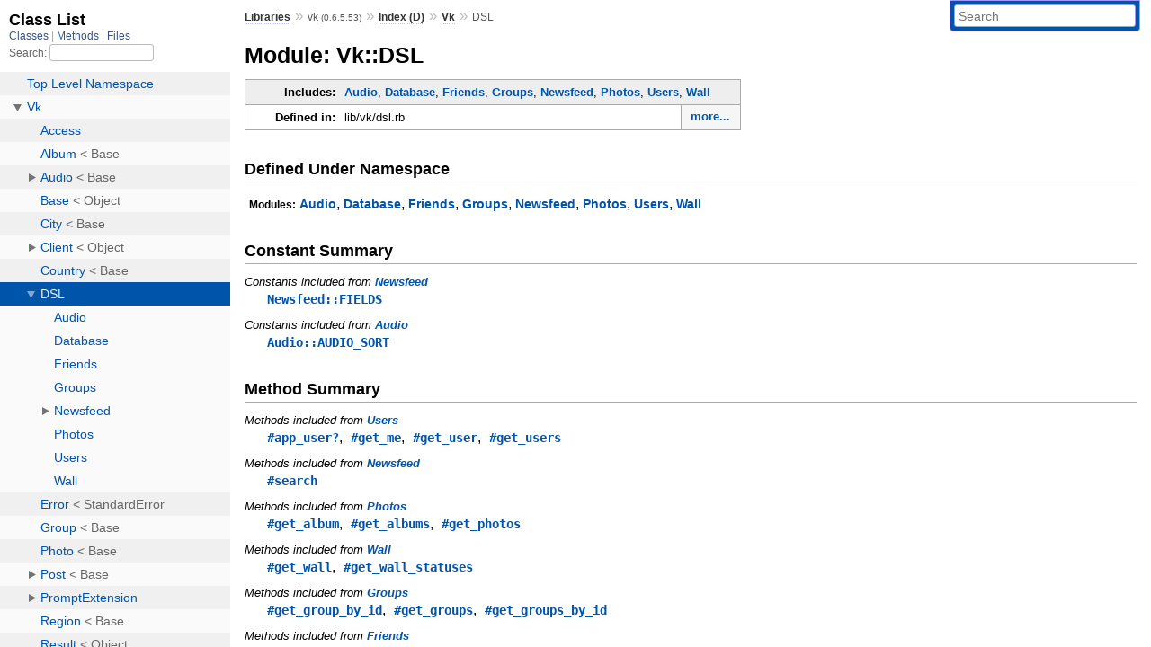

--- FILE ---
content_type: text/html; charset=utf-8
request_url: https://rubydoc.info/gems/vk/Vk/DSL
body_size: 3077
content:
<!DOCTYPE html>
<html>
  <head>
        <title>RubyDoc.info: 
      
  Module: Vk::DSL
  
    – Documentation for vk (0.6.5.53)
  
 – RubyDoc.info
</title>
<meta name="viewport" content="width=device-width, initial-scale=1.0">
<meta name="description" content="Documenting RubyGems, Stdlib, and GitHub Projects" />
  <meta name="robots" content="index, follow">
  <link rel="canonical" href="https://rubydoc.info/gems/vk/Vk/DSL">
  <meta property="og:title" content="RubyDoc.info: 
      
  Module: Vk::DSL
  
    – Documentation for vk (0.6.5.53)
  
 – RubyDoc.info
">
  <meta property="og:description" content="Documenting RubyGems, Stdlib, and GitHub Projects">
  <meta property="og:image" content="https://rubydoc.info/favicon.ico">
  <meta property="og:url" content="https://rubydoc.info/gems/vk/Vk/DSL">
  <meta property="og:type" content="website">

    
      <link rel="icon" href="/favicon.ico" type="image/png">
      <link rel="apple-touch-icon" href="/favicon.ico">
      <script type="importmap" data-turbo-track="reload">{
  "imports": {
    "application": "/assets/application-524bab28.js",
    "yard": "/assets/yard-781b1814.js",
    "@hotwired/turbo-rails": "/assets/turbo.min-ad2c7b86.js",
    "@hotwired/stimulus": "/assets/stimulus.min-4b1e420e.js",
    "@hotwired/stimulus-loading": "/assets/stimulus-loading-1fc53fe7.js",
    "controllers/application": "/assets/controllers/application-3affb389.js",
    "controllers": "/assets/controllers/index-ee64e1f1.js",
    "controllers/modal_controller": "/assets/controllers/modal_controller-b70d9f9e.js",
    "controllers/path_rewriter_controller": "/assets/controllers/path_rewriter_controller-608cb111.js",
    "controllers/path_saver_controller": "/assets/controllers/path_saver_controller-8ac37b05.js",
    "controllers/rewrite_link_controller": "/assets/controllers/rewrite_link_controller-0d0815e7.js"
  }
}</script>
<link rel="modulepreload" href="/assets/application-524bab28.js">
<link rel="modulepreload" href="/assets/yard-781b1814.js">
<link rel="modulepreload" href="/assets/turbo.min-ad2c7b86.js">
<link rel="modulepreload" href="/assets/stimulus.min-4b1e420e.js">
<link rel="modulepreload" href="/assets/stimulus-loading-1fc53fe7.js">
<link rel="modulepreload" href="/assets/controllers/application-3affb389.js">
<link rel="modulepreload" href="/assets/controllers/index-ee64e1f1.js">
<link rel="modulepreload" href="/assets/controllers/modal_controller-b70d9f9e.js">
<link rel="modulepreload" href="/assets/controllers/path_rewriter_controller-608cb111.js">
<link rel="modulepreload" href="/assets/controllers/path_saver_controller-8ac37b05.js">
<link rel="modulepreload" href="/assets/controllers/rewrite_link_controller-0d0815e7.js">
<script type="2a1424a7de23f82021f75528-module">import "yard"</script>
      <link rel="stylesheet" href="/assets/css/style.css" type="text/css" media="screen" charset="utf-8" />
      <link rel="stylesheet" href="/assets/css/custom.css" type="text/css" media="screen" charset="utf-8" />
    <link rel="stylesheet" href="/assets/css/common.css" type="text/css" media="screen" charset="utf-8" />
      <!-- Google tag (gtag.js) -->
  <script async src="https://www.googletagmanager.com/gtag/js?id=G-DKFNF5C40V" type="2a1424a7de23f82021f75528-text/javascript"></script>
  <script type="2a1424a7de23f82021f75528-text/javascript">
    window.dataLayer = window.dataLayer || [];
    if (window.gtag) {
      setTimeout(() => {
        gtag('event', 'page_view', {
          page_title: document.title,
          page_location: window.location.href,
        });
      }, 1000);
    } else {
      function gtag(){dataLayer.push(arguments);}
      gtag('consent', 'update', {
      'ad_user_data': 'denied',
      'ad_personalization': 'denied',
      'ad_storage': 'denied',
      'analytics_storage': 'denied'
      });
      gtag('js', new Date());
      gtag('config', 'G-DKFNF5C40V');
    }
  </script>

  </head>
  <body>
    
<script type="2a1424a7de23f82021f75528-text/javascript">
  window.yard_library_name = 'vk';
  window.yard_library_version = '0.6.5.53';
</script>

  <link rel="stylesheet" href="/static/gems/vk/css/style.css?1765657798" type="text/css" />

  <link rel="stylesheet" href="/static/gems/vk/css/common.css?1765657798" type="text/css" />

  <link rel="stylesheet" href="/static/gems/vk/css/custom.css?1765657798" type="text/css" />

<script type="2a1424a7de23f82021f75528-text/javascript" charset="utf-8">
  pathId = "Vk::DSL"
  relpath = '/';
  docsPrefix = '/gems/vk';
  listPrefix = '/list/gems/vk';
  searchPrefix = '/search/gems/vk';
</script>


  <script type="2a1424a7de23f82021f75528-text/javascript" charset="utf-8" src="/static/gems/vk/js/jquery.js?1765657798"></script>

  <script type="2a1424a7de23f82021f75528-text/javascript" charset="utf-8" src="/static/gems/vk/js/app.js?1765657798"></script>

  <script type="2a1424a7de23f82021f75528-text/javascript" charset="utf-8" src="/static/gems/vk/js/autocomplete.js?1765657798"></script>

  <script type="2a1424a7de23f82021f75528-text/javascript" charset="utf-8" src="/static/gems/vk/js/rubydoc_custom.js?1746321791"></script>

<div class="nav_wrap">
  <iframe id="nav" src="/list/gems/vk/class?1"></iframe>
  <div id="resizer"></div>
</div>
<div id="main" tabindex="-1">
  <div id="header">
    <form class="search" method="get" action="/search/gems/vk">
  <input name="q" type="search" placeholder="Search" id="search_box" size="30" value="" />
</form>
<script type="2a1424a7de23f82021f75528-text/javascript" charset="utf-8">
  $(function() {
    $('#search_box').autocomplete($('#search_box').parent().attr('action'), {
      width: 200,
      formatItem: function(item) {
        var values = item[0].split(",");
        return values[0] + (values[1] == '' ? "" : " <small>(" + values[1] + ")</small>");
      }
    }).result(function(event, item) {
      var values = item[0].split(",")
      $('#search_box').val(values[1]);
      location.href = values[3];
      return false;
    });
  });
</script>

<div id="menu">
  
    <a href="/gems" target="_top">Libraries</a> &raquo;
    <span class="title">vk <small>(0.6.5.53)</small></span>
  
  
    &raquo;
    <a href="/gems/vk/index">Index (D)</a> &raquo;
    <span class='title'><span class='object_link'><a href="/gems/vk/Vk" title="Vk (module)">Vk</a></span></span>
     &raquo; 
    <span class='title'>DSL</span>
  
</div>

    <div id="search">
  
    <a class="full_list_link" id="class_list_link"
        href="/list/gems/vk/class">

        <svg width="24" height="24">
          <rect x="0" y="4" width="24" height="4" rx="1" ry="1"></rect>
          <rect x="0" y="12" width="24" height="4" rx="1" ry="1"></rect>
          <rect x="0" y="20" width="24" height="4" rx="1" ry="1"></rect>
        </svg>
    </a>
  
</div>
    <div class="clear"></div>
  </div>
  <div id="content"><h1>Module: Vk::DSL
  
  
  
</h1>
<div class="box_info">
  

  
  
  
  
  <dl>
      <dt>Includes:</dt>
      <dd><span class='object_link'><a href="/gems/vk/Vk/DSL/Audio" title="Vk::DSL::Audio (module)">Audio</a></span>, <span class='object_link'><a href="/gems/vk/Vk/DSL/Database" title="Vk::DSL::Database (module)">Database</a></span>, <span class='object_link'><a href="/gems/vk/Vk/DSL/Friends" title="Vk::DSL::Friends (module)">Friends</a></span>, <span class='object_link'><a href="/gems/vk/Vk/DSL/Groups" title="Vk::DSL::Groups (module)">Groups</a></span>, <span class='object_link'><a href="/gems/vk/Vk/DSL/Newsfeed" title="Vk::DSL::Newsfeed (module)">Newsfeed</a></span>, <span class='object_link'><a href="/gems/vk/Vk/DSL/Photos" title="Vk::DSL::Photos (module)">Photos</a></span>, <span class='object_link'><a href="/gems/vk/Vk/DSL/Users" title="Vk::DSL::Users (module)">Users</a></span>, <span class='object_link'><a href="/gems/vk/Vk/DSL/Wall" title="Vk::DSL::Wall (module)">Wall</a></span></dd>
  </dl>
  
  

  

  
  <dl>
    <dt>Defined in:</dt>
    <dd>lib/vk/dsl.rb<span class="defines">,<br />
  lib/vk/dsl.rb,<br /> lib/vk/dsl/wall.rb,<br /> lib/vk/dsl/audio.rb,<br /> lib/vk/dsl/users.rb,<br /> lib/vk/dsl/groups.rb,<br /> lib/vk/dsl/photos.rb,<br /> lib/vk/dsl/friends.rb,<br /> lib/vk/dsl/database.rb,<br /> lib/vk/dsl/newsfeed.rb</span>
</dd>
  </dl>
  
</div>

<h2>Defined Under Namespace</h2>
<p class="children">
  
    
      <strong class="modules">Modules:</strong> <span class='object_link'><a href="/gems/vk/Vk/DSL/Audio" title="Vk::DSL::Audio (module)">Audio</a></span>, <span class='object_link'><a href="/gems/vk/Vk/DSL/Database" title="Vk::DSL::Database (module)">Database</a></span>, <span class='object_link'><a href="/gems/vk/Vk/DSL/Friends" title="Vk::DSL::Friends (module)">Friends</a></span>, <span class='object_link'><a href="/gems/vk/Vk/DSL/Groups" title="Vk::DSL::Groups (module)">Groups</a></span>, <span class='object_link'><a href="/gems/vk/Vk/DSL/Newsfeed" title="Vk::DSL::Newsfeed (module)">Newsfeed</a></span>, <span class='object_link'><a href="/gems/vk/Vk/DSL/Photos" title="Vk::DSL::Photos (module)">Photos</a></span>, <span class='object_link'><a href="/gems/vk/Vk/DSL/Users" title="Vk::DSL::Users (module)">Users</a></span>, <span class='object_link'><a href="/gems/vk/Vk/DSL/Wall" title="Vk::DSL::Wall (module)">Wall</a></span>
    
  
    
  
</p>



  <h2>Constant Summary</h2>
  
  <h3 class="inherited">Constants included
     from <span class='object_link'><a href="/gems/vk/Vk/DSL/Newsfeed" title="Vk::DSL::Newsfeed (module)">Newsfeed</a></span></h3>
  <p class="inherited"><span class='object_link'><a href="/gems/vk/Vk/DSL/Newsfeed#FIELDS-constant" title="Vk::DSL::Newsfeed::FIELDS (constant)">Newsfeed::FIELDS</a></span></p>

  
  
  <h3 class="inherited">Constants included
     from <span class='object_link'><a href="/gems/vk/Vk/DSL/Audio" title="Vk::DSL::Audio (module)">Audio</a></span></h3>
  <p class="inherited"><span class='object_link'><a href="/gems/vk/Vk/DSL/Audio#AUDIO_SORT-constant" title="Vk::DSL::Audio::AUDIO_SORT (constant)">Audio::AUDIO_SORT</a></span></p>






  
  
  
  
  
  
  <h2>Method Summary</h2>
  
  <h3 class="inherited">Methods included from <span class='object_link'><a href="/gems/vk/Vk/DSL/Users" title="Vk::DSL::Users (module)">Users</a></span></h3>
  <p class="inherited"><span class='object_link'><a href="/gems/vk/Vk/DSL/Users#app_user%3F-instance_method" title="Vk::DSL::Users#app_user? (method)">#app_user?</a></span>, <span class='object_link'><a href="/gems/vk/Vk/DSL/Users#get_me-instance_method" title="Vk::DSL::Users#get_me (method)">#get_me</a></span>, <span class='object_link'><a href="/gems/vk/Vk/DSL/Users#get_user-instance_method" title="Vk::DSL::Users#get_user (method)">#get_user</a></span>, <span class='object_link'><a href="/gems/vk/Vk/DSL/Users#get_users-instance_method" title="Vk::DSL::Users#get_users (method)">#get_users</a></span></p>

  
  
  
  
  
  
  
  
  <h3 class="inherited">Methods included from <span class='object_link'><a href="/gems/vk/Vk/DSL/Newsfeed" title="Vk::DSL::Newsfeed (module)">Newsfeed</a></span></h3>
  <p class="inherited"><span class='object_link'><a href="/gems/vk/Vk/DSL/Newsfeed#search-instance_method" title="Vk::DSL::Newsfeed#search (method)">#search</a></span></p>

  
  
  
  
  
  
  
  
  <h3 class="inherited">Methods included from <span class='object_link'><a href="/gems/vk/Vk/DSL/Photos" title="Vk::DSL::Photos (module)">Photos</a></span></h3>
  <p class="inherited"><span class='object_link'><a href="/gems/vk/Vk/DSL/Photos#get_album-instance_method" title="Vk::DSL::Photos#get_album (method)">#get_album</a></span>, <span class='object_link'><a href="/gems/vk/Vk/DSL/Photos#get_albums-instance_method" title="Vk::DSL::Photos#get_albums (method)">#get_albums</a></span>, <span class='object_link'><a href="/gems/vk/Vk/DSL/Photos#get_photos-instance_method" title="Vk::DSL::Photos#get_photos (method)">#get_photos</a></span></p>

  
  
  
  
  
  
  
  
  <h3 class="inherited">Methods included from <span class='object_link'><a href="/gems/vk/Vk/DSL/Wall" title="Vk::DSL::Wall (module)">Wall</a></span></h3>
  <p class="inherited"><span class='object_link'><a href="/gems/vk/Vk/DSL/Wall#get_wall-instance_method" title="Vk::DSL::Wall#get_wall (method)">#get_wall</a></span>, <span class='object_link'><a href="/gems/vk/Vk/DSL/Wall#get_wall_statuses-instance_method" title="Vk::DSL::Wall#get_wall_statuses (method)">#get_wall_statuses</a></span></p>

  
  
  
  
  
  
  
  
  <h3 class="inherited">Methods included from <span class='object_link'><a href="/gems/vk/Vk/DSL/Groups" title="Vk::DSL::Groups (module)">Groups</a></span></h3>
  <p class="inherited"><span class='object_link'><a href="/gems/vk/Vk/DSL/Groups#get_group_by_id-instance_method" title="Vk::DSL::Groups#get_group_by_id (method)">#get_group_by_id</a></span>, <span class='object_link'><a href="/gems/vk/Vk/DSL/Groups#get_groups-instance_method" title="Vk::DSL::Groups#get_groups (method)">#get_groups</a></span>, <span class='object_link'><a href="/gems/vk/Vk/DSL/Groups#get_groups_by_id-instance_method" title="Vk::DSL::Groups#get_groups_by_id (method)">#get_groups_by_id</a></span></p>

  
  
  
  
  
  
  
  
  <h3 class="inherited">Methods included from <span class='object_link'><a href="/gems/vk/Vk/DSL/Friends" title="Vk::DSL::Friends (module)">Friends</a></span></h3>
  <p class="inherited"><span class='object_link'><a href="/gems/vk/Vk/DSL/Friends#get_friends-instance_method" title="Vk::DSL::Friends#get_friends (method)">#get_friends</a></span></p>

  
  
  
  
  
  
  
  
  <h3 class="inherited">Methods included from <span class='object_link'><a href="/gems/vk/Vk/DSL/Database" title="Vk::DSL::Database (module)">Database</a></span></h3>
  <p class="inherited"><span class='object_link'><a href="/gems/vk/Vk/DSL/Database#get_cities-instance_method" title="Vk::DSL::Database#get_cities (method)">#get_cities</a></span>, <span class='object_link'><a href="/gems/vk/Vk/DSL/Database#get_cities_by_id-instance_method" title="Vk::DSL::Database#get_cities_by_id (method)">#get_cities_by_id</a></span>, <span class='object_link'><a href="/gems/vk/Vk/DSL/Database#get_city_by_id-instance_method" title="Vk::DSL::Database#get_city_by_id (method)">#get_city_by_id</a></span>, <span class='object_link'><a href="/gems/vk/Vk/DSL/Database#get_countries-instance_method" title="Vk::DSL::Database#get_countries (method)">#get_countries</a></span>, <span class='object_link'><a href="/gems/vk/Vk/DSL/Database#get_countries_by_id-instance_method" title="Vk::DSL::Database#get_countries_by_id (method)">#get_countries_by_id</a></span>, <span class='object_link'><a href="/gems/vk/Vk/DSL/Database#get_country_by_id-instance_method" title="Vk::DSL::Database#get_country_by_id (method)">#get_country_by_id</a></span>, <span class='object_link'><a href="/gems/vk/Vk/DSL/Database#get_regions-instance_method" title="Vk::DSL::Database#get_regions (method)">#get_regions</a></span>, <span class='object_link'><a href="/gems/vk/Vk/DSL/Database#get_street_by_id-instance_method" title="Vk::DSL::Database#get_street_by_id (method)">#get_street_by_id</a></span>, <span class='object_link'><a href="/gems/vk/Vk/DSL/Database#get_streets_by_id-instance_method" title="Vk::DSL::Database#get_streets_by_id (method)">#get_streets_by_id</a></span></p>

  
  
  
  
  
  
  
  
  <h3 class="inherited">Methods included from <span class='object_link'><a href="/gems/vk/Vk/DSL/Audio" title="Vk::DSL::Audio (module)">Audio</a></span></h3>
  <p class="inherited"><span class='object_link'><a href="/gems/vk/Vk/DSL/Audio#get_audio_albums-instance_method" title="Vk::DSL::Audio#get_audio_albums (method)">#get_audio_albums</a></span>, <span class='object_link'><a href="/gems/vk/Vk/DSL/Audio#get_audios-instance_method" title="Vk::DSL::Audio#get_audios (method)">#get_audios</a></span>, <span class='object_link'><a href="/gems/vk/Vk/DSL/Audio#get_lyrics-instance_method" title="Vk::DSL::Audio#get_lyrics (method)">#get_lyrics</a></span>, <span class='object_link'><a href="/gems/vk/Vk/DSL/Audio#search_lyrics-instance_method" title="Vk::DSL::Audio#search_lyrics (method)">#search_lyrics</a></span></p>


</div>
  <div id="footer">
  Generated on Thu Jan  8 19:16:44 2026 by
  <a href="https://yardoc.org" title="Yay! A Ruby Documentation Tool" target="_parent">yard</a>
  0.9.38 (ruby-3.4.3).
</div>

</div>


  <script src="/cdn-cgi/scripts/7d0fa10a/cloudflare-static/rocket-loader.min.js" data-cf-settings="2a1424a7de23f82021f75528-|49" defer></script><script defer src="https://static.cloudflareinsights.com/beacon.min.js/vcd15cbe7772f49c399c6a5babf22c1241717689176015" integrity="sha512-ZpsOmlRQV6y907TI0dKBHq9Md29nnaEIPlkf84rnaERnq6zvWvPUqr2ft8M1aS28oN72PdrCzSjY4U6VaAw1EQ==" data-cf-beacon='{"version":"2024.11.0","token":"9f9e821d93554a138f3a1020b738c77e","r":1,"server_timing":{"name":{"cfCacheStatus":true,"cfEdge":true,"cfExtPri":true,"cfL4":true,"cfOrigin":true,"cfSpeedBrain":true},"location_startswith":null}}' crossorigin="anonymous"></script>
</body>
</html>


--- FILE ---
content_type: text/html; charset=utf-8
request_url: https://rubydoc.info/list/gems/vk/class?1
body_size: 2086
content:
<!DOCTYPE html>
<html>
  <head>
        <title>RubyDoc.info: 
      Class List – RubyDoc.info
</title>
<meta name="viewport" content="width=device-width, initial-scale=1.0">
<meta name="description" content="Documenting RubyGems, Stdlib, and GitHub Projects" />
  <meta name="robots" content="index, follow">
  <link rel="canonical" href="https://rubydoc.info/list/gems/vk/class?1">
  <meta property="og:title" content="RubyDoc.info: 
      Class List – RubyDoc.info
">
  <meta property="og:description" content="Documenting RubyGems, Stdlib, and GitHub Projects">
  <meta property="og:image" content="https://rubydoc.info/favicon.ico?1">
  <meta property="og:url" content="https://rubydoc.info/list/gems/vk/class?1">
  <meta property="og:type" content="website">

    
      <link rel="stylesheet" href="/assets/css/full_list.css" type="text/css" media="screen" charset="utf-8" />
    <link rel="stylesheet" href="/assets/css/common.css" type="text/css" media="screen" charset="utf-8" />
      <!-- Google tag (gtag.js) -->
  <script async src="https://www.googletagmanager.com/gtag/js?id=G-DKFNF5C40V" type="29c54e7688f9a0837dce3fe0-text/javascript"></script>
  <script type="29c54e7688f9a0837dce3fe0-text/javascript">
    window.dataLayer = window.dataLayer || [];
    if (window.gtag) {
      setTimeout(() => {
        gtag('event', 'page_view', {
          page_title: document.title,
          page_location: window.location.href,
        });
      }, 1000);
    } else {
      function gtag(){dataLayer.push(arguments);}
      gtag('consent', 'update', {
      'ad_user_data': 'denied',
      'ad_personalization': 'denied',
      'ad_storage': 'denied',
      'analytics_storage': 'denied'
      });
      gtag('js', new Date());
      gtag('config', 'G-DKFNF5C40V');
    }
  </script>

  </head>
  <body>
    

  <link rel="stylesheet" href="/static/gems/vk/css/full_list.css?1768592835" type="text/css" media="screen" />

  <link rel="stylesheet" href="/static/gems/vk/css/common.css?1768592835" type="text/css" media="screen" />


  <script type="29c54e7688f9a0837dce3fe0-text/javascript" charset="utf-8" src="/static/gems/vk/js/jquery.js?1768592835"></script>

  <script type="29c54e7688f9a0837dce3fe0-text/javascript" charset="utf-8" src="/static/gems/vk/js/full_list.js?1768592835"></script>

<base id="base_target" target="_parent" />
<div id="content">
  <div class="fixed_header">
    <h1 id="full_list_header">Class List</h1>
    <div id="full_list_nav">
      
        <span><a target="_self" href="/list/gems/vk/class">
            Classes
          </a></span>
      
        <span><a target="_self" href="/list/gems/vk/method">
            Methods
          </a></span>
      
        <span><a target="_self" href="/list/gems/vk/file">
            Files
          </a></span>
      
    </div>
    <div id="search">
      <label for="search-class">Search:</label>
      <input id="search-class" type="text" />
    </div>
  </div>
  <ul id="full_list" class="class">
    <li id="object_" class="odd"><div class="item" style="padding-left:30px"><span class='object_link'><a href="/gems/vk/toplevel" title="Top Level Namespace (root)">Top Level Namespace</a></span></div></li>
<li id='object_Vk' class='even'><div class='item' style='padding-left:30px'><a tabindex='0' class='toggle' role='button' aria-label='Vk child nodes' aria-expanded='false' aria-controls='object_Vk'></a> <span class='object_link'><a href="/gems/vk/Vk" title="Vk (module)">Vk</a></span><small class='search_info'>Top Level Namespace</small></div><div aria-labelledby='object_Vk'><ul><li id='object_Vk::Access' class='collapsed odd'><div class='item' style='padding-left:45px'><span class='object_link'><a href="/gems/vk/Vk/Access" title="Vk::Access (module)">Access</a></span><small class='search_info'>Vk</small></div></li><li id='object_Vk::Album' class='collapsed even'><div class='item' style='padding-left:45px'><span class='object_link'><a href="/gems/vk/Vk/Album" title="Vk::Album (class)">Album</a></span> &lt; Base<small class='search_info'>Vk</small></div></li><li id='object_Vk::Audio' class='collapsed odd'><div class='item' style='padding-left:45px'><a tabindex='0' class='toggle' role='button' aria-label='Audio child nodes' aria-expanded='false' aria-controls='object_Vk::Audio'></a> <span class='object_link'><a href="/gems/vk/Vk/Audio" title="Vk::Audio (class)">Audio</a></span> &lt; Base<small class='search_info'>Vk</small></div><div aria-labelledby='object_Vk::Audio'><ul><li id='object_Vk::Audio::Album' class='collapsed'><div class='item' style='padding-left:60px'><span class='object_link'><a href="/gems/vk/Vk/Audio/Album" title="Vk::Audio::Album (class)">Album</a></span> &lt; Base<small class='search_info'>Vk::Audio</small></div></li><li id='object_Vk::Audio::Lyrics' class='collapsed'><div class='item' style='padding-left:60px'><span class='object_link'><a href="/gems/vk/Vk/Audio/Lyrics" title="Vk::Audio::Lyrics (class)">Lyrics</a></span> &lt; Base<small class='search_info'>Vk::Audio</small></div></li></ul></div></li><li id='object_Vk::Base' class='collapsed even'><div class='item' style='padding-left:45px'><span class='object_link'><a href="/gems/vk/Vk/Base" title="Vk::Base (class)">Base</a></span> &lt; Object<small class='search_info'>Vk</small></div></li><li id='object_Vk::City' class='collapsed odd'><div class='item' style='padding-left:45px'><span class='object_link'><a href="/gems/vk/Vk/City" title="Vk::City (class)">City</a></span> &lt; Base<small class='search_info'>Vk</small></div></li><li id='object_Vk::Client' class='collapsed even'><div class='item' style='padding-left:45px'><a tabindex='0' class='toggle' role='button' aria-label='Client child nodes' aria-expanded='false' aria-controls='object_Vk::Client'></a> <span class='object_link'><a href="/gems/vk/Vk/Client" title="Vk::Client (class)">Client</a></span> &lt; Object<small class='search_info'>Vk</small></div><div aria-labelledby='object_Vk::Client'><ul><li id='object_Vk::Client::OAuth2' class='collapsed'><div class='item' style='padding-left:60px'><span class='object_link'><a href="/gems/vk/Vk/Client/OAuth2" title="Vk::Client::OAuth2 (class)">OAuth2</a></span> &lt; Client<small class='search_info'>Vk::Client</small></div></li></ul></div></li><li id='object_Vk::Country' class='collapsed odd'><div class='item' style='padding-left:45px'><span class='object_link'><a href="/gems/vk/Vk/Country" title="Vk::Country (class)">Country</a></span> &lt; Base<small class='search_info'>Vk</small></div></li><li id='object_Vk::DSL' class='collapsed even'><div class='item' style='padding-left:45px'><a tabindex='0' class='toggle' role='button' aria-label='DSL child nodes' aria-expanded='false' aria-controls='object_Vk::DSL'></a> <span class='object_link'><a href="/gems/vk/Vk/DSL" title="Vk::DSL (module)">DSL</a></span><small class='search_info'>Vk</small></div><div aria-labelledby='object_Vk::DSL'><ul><li id='object_Vk::DSL::Audio' class='collapsed'><div class='item' style='padding-left:60px'><span class='object_link'><a href="/gems/vk/Vk/DSL/Audio" title="Vk::DSL::Audio (module)">Audio</a></span><small class='search_info'>Vk::DSL</small></div></li><li id='object_Vk::DSL::Database' class='collapsed'><div class='item' style='padding-left:60px'><span class='object_link'><a href="/gems/vk/Vk/DSL/Database" title="Vk::DSL::Database (module)">Database</a></span><small class='search_info'>Vk::DSL</small></div></li><li id='object_Vk::DSL::Friends' class='collapsed'><div class='item' style='padding-left:60px'><span class='object_link'><a href="/gems/vk/Vk/DSL/Friends" title="Vk::DSL::Friends (module)">Friends</a></span><small class='search_info'>Vk::DSL</small></div></li><li id='object_Vk::DSL::Groups' class='collapsed'><div class='item' style='padding-left:60px'><span class='object_link'><a href="/gems/vk/Vk/DSL/Groups" title="Vk::DSL::Groups (module)">Groups</a></span><small class='search_info'>Vk::DSL</small></div></li><li id='object_Vk::DSL::Newsfeed' class='collapsed'><div class='item' style='padding-left:60px'><a tabindex='0' class='toggle' role='button' aria-label='Newsfeed child nodes' aria-expanded='false' aria-controls='object_Vk::DSL::Newsfeed'></a> <span class='object_link'><a href="/gems/vk/Vk/DSL/Newsfeed" title="Vk::DSL::Newsfeed (module)">Newsfeed</a></span><small class='search_info'>Vk::DSL</small></div><div aria-labelledby='object_Vk::DSL::Newsfeed'><ul><li id='object_Vk::DSL::Newsfeed::SearchItem' class='collapsed'><div class='item' style='padding-left:75px'><span class='object_link'><a href="/gems/vk/Vk/DSL/Newsfeed/SearchItem" title="Vk::DSL::Newsfeed::SearchItem (class)">SearchItem</a></span> &lt; Base<small class='search_info'>Vk::DSL::Newsfeed</small></div></li><li id='object_Vk::DSL::Newsfeed::SearchResult' class='collapsed'><div class='item' style='padding-left:75px'><span class='object_link'><a href="/gems/vk/Vk/DSL/Newsfeed/SearchResult" title="Vk::DSL::Newsfeed::SearchResult (class)">SearchResult</a></span> &lt; Object<small class='search_info'>Vk::DSL::Newsfeed</small></div></li></ul></div></li><li id='object_Vk::DSL::Photos' class='collapsed'><div class='item' style='padding-left:60px'><span class='object_link'><a href="/gems/vk/Vk/DSL/Photos" title="Vk::DSL::Photos (module)">Photos</a></span><small class='search_info'>Vk::DSL</small></div></li><li id='object_Vk::DSL::Users' class='collapsed'><div class='item' style='padding-left:60px'><span class='object_link'><a href="/gems/vk/Vk/DSL/Users" title="Vk::DSL::Users (module)">Users</a></span><small class='search_info'>Vk::DSL</small></div></li><li id='object_Vk::DSL::Wall' class='collapsed'><div class='item' style='padding-left:60px'><span class='object_link'><a href="/gems/vk/Vk/DSL/Wall" title="Vk::DSL::Wall (module)">Wall</a></span><small class='search_info'>Vk::DSL</small></div></li></ul></div></li><li id='object_Vk::Error' class='collapsed odd'><div class='item' style='padding-left:45px'><span class='object_link'><a href="/gems/vk/Vk/Error" title="Vk::Error (class)">Error</a></span> &lt; StandardError<small class='search_info'>Vk</small></div></li><li id='object_Vk::Group' class='collapsed even'><div class='item' style='padding-left:45px'><span class='object_link'><a href="/gems/vk/Vk/Group" title="Vk::Group (class)">Group</a></span> &lt; Base<small class='search_info'>Vk</small></div></li><li id='object_Vk::Photo' class='collapsed odd'><div class='item' style='padding-left:45px'><span class='object_link'><a href="/gems/vk/Vk/Photo" title="Vk::Photo (class)">Photo</a></span> &lt; Base<small class='search_info'>Vk</small></div></li><li id='object_Vk::Post' class='collapsed even'><div class='item' style='padding-left:45px'><a tabindex='0' class='toggle' role='button' aria-label='Post child nodes' aria-expanded='false' aria-controls='object_Vk::Post'></a> <span class='object_link'><a href="/gems/vk/Vk/Post" title="Vk::Post (class)">Post</a></span> &lt; Base<small class='search_info'>Vk</small></div><div aria-labelledby='object_Vk::Post'><ul><li id='object_Vk::Post::Wall' class='collapsed'><div class='item' style='padding-left:60px'><span class='object_link'><a href="/gems/vk/Vk/Post/Wall" title="Vk::Post::Wall (class)">Wall</a></span> &lt; Object<small class='search_info'>Vk::Post</small></div></li></ul></div></li><li id='object_Vk::PromptExtension' class='collapsed odd'><div class='item' style='padding-left:45px'><a tabindex='0' class='toggle' role='button' aria-label='PromptExtension child nodes' aria-expanded='false' aria-controls='object_Vk::PromptExtension'></a> <span class='object_link'><a href="/gems/vk/Vk/PromptExtension" title="Vk::PromptExtension (module)">PromptExtension</a></span><small class='search_info'>Vk</small></div><div aria-labelledby='object_Vk::PromptExtension'><ul><li id='object_Vk::PromptExtension::ClassMethods' class='collapsed'><div class='item' style='padding-left:60px'><span class='object_link'><a href="/gems/vk/Vk/PromptExtension/ClassMethods" title="Vk::PromptExtension::ClassMethods (module)">ClassMethods</a></span><small class='search_info'>Vk::PromptExtension</small></div></li></ul></div></li><li id='object_Vk::Region' class='collapsed even'><div class='item' style='padding-left:45px'><span class='object_link'><a href="/gems/vk/Vk/Region" title="Vk::Region (class)">Region</a></span> &lt; Base<small class='search_info'>Vk</small></div></li><li id='object_Vk::Result' class='collapsed odd'><div class='item' style='padding-left:45px'><span class='object_link'><a href="/gems/vk/Vk/Result" title="Vk::Result (class)">Result</a></span> &lt; Object<small class='search_info'>Vk</small></div></li><li id='object_Vk::Stats' class='collapsed even'><div class='item' style='padding-left:45px'><a tabindex='0' class='toggle' role='button' aria-label='Stats child nodes' aria-expanded='false' aria-controls='object_Vk::Stats'></a> <span class='object_link'><a href="/gems/vk/Vk/Stats" title="Vk::Stats (module)">Stats</a></span><small class='search_info'>Vk</small></div><div aria-labelledby='object_Vk::Stats'><ul><li id='object_Vk::Stats::Age' class='collapsed'><div class='item' style='padding-left:60px'><span class='object_link'><a href="/gems/vk/Vk/Stats/Age" title="Vk::Stats::Age (class)">Age</a></span> &lt; Base<small class='search_info'>Vk::Stats</small></div></li><li id='object_Vk::Stats::City' class='collapsed'><div class='item' style='padding-left:60px'><span class='object_link'><a href="/gems/vk/Vk/Stats/City" title="Vk::Stats::City (class)">City</a></span> &lt; Base<small class='search_info'>Vk::Stats</small></div></li><li id='object_Vk::Stats::Country' class='collapsed'><div class='item' style='padding-left:60px'><span class='object_link'><a href="/gems/vk/Vk/Stats/Country" title="Vk::Stats::Country (class)">Country</a></span> &lt; Base<small class='search_info'>Vk::Stats</small></div></li><li id='object_Vk::Stats::Period' class='collapsed'><div class='item' style='padding-left:60px'><span class='object_link'><a href="/gems/vk/Vk/Stats/Period" title="Vk::Stats::Period (class)">Period</a></span> &lt; Base<small class='search_info'>Vk::Stats</small></div></li><li id='object_Vk::Stats::Sex' class='collapsed'><div class='item' style='padding-left:60px'><span class='object_link'><a href="/gems/vk/Vk/Stats/Sex" title="Vk::Stats::Sex (class)">Sex</a></span> &lt; Base<small class='search_info'>Vk::Stats</small></div></li><li id='object_Vk::Stats::SexAge' class='collapsed'><div class='item' style='padding-left:60px'><span class='object_link'><a href="/gems/vk/Vk/Stats/SexAge" title="Vk::Stats::SexAge (class)">SexAge</a></span> &lt; Base<small class='search_info'>Vk::Stats</small></div></li></ul></div></li><li id='object_Vk::Street' class='collapsed odd'><div class='item' style='padding-left:45px'><span class='object_link'><a href="/gems/vk/Vk/Street" title="Vk::Street (class)">Street</a></span> &lt; Base<small class='search_info'>Vk</small></div></li><li id='object_Vk::TooMuchArguments' class='collapsed even'><div class='item' style='padding-left:45px'><span class='object_link'><a href="/gems/vk/Vk/TooMuchArguments" title="Vk::TooMuchArguments (class)">TooMuchArguments</a></span> &lt; Error<small class='search_info'>Vk</small></div></li><li id='object_Vk::User' class='collapsed odd'><div class='item' style='padding-left:45px'><span class='object_link'><a href="/gems/vk/Vk/User" title="Vk::User (class)">User</a></span> &lt; Base<small class='search_info'>Vk</small></div></li></ul></div></li>

  </ul>
</div>


  <script src="/cdn-cgi/scripts/7d0fa10a/cloudflare-static/rocket-loader.min.js" data-cf-settings="29c54e7688f9a0837dce3fe0-|49" defer></script><script defer src="https://static.cloudflareinsights.com/beacon.min.js/vcd15cbe7772f49c399c6a5babf22c1241717689176015" integrity="sha512-ZpsOmlRQV6y907TI0dKBHq9Md29nnaEIPlkf84rnaERnq6zvWvPUqr2ft8M1aS28oN72PdrCzSjY4U6VaAw1EQ==" data-cf-beacon='{"version":"2024.11.0","token":"9f9e821d93554a138f3a1020b738c77e","r":1,"server_timing":{"name":{"cfCacheStatus":true,"cfEdge":true,"cfExtPri":true,"cfL4":true,"cfOrigin":true,"cfSpeedBrain":true},"location_startswith":null}}' crossorigin="anonymous"></script>
</body>
</html>
